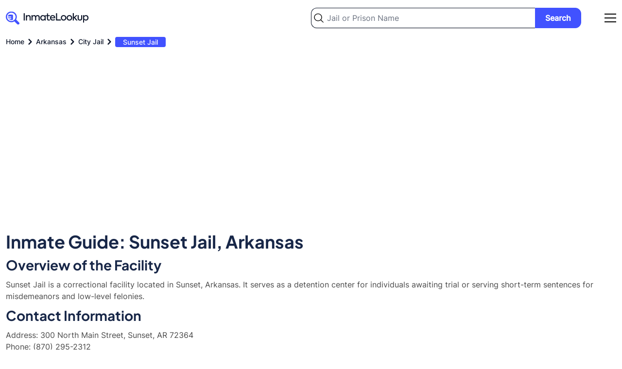

--- FILE ---
content_type: text/html; charset=utf-8
request_url: https://www.google.com/recaptcha/api2/aframe
body_size: 267
content:
<!DOCTYPE HTML><html><head><meta http-equiv="content-type" content="text/html; charset=UTF-8"></head><body><script nonce="YNzYqElp_LVuElFmpY3k8g">/** Anti-fraud and anti-abuse applications only. See google.com/recaptcha */ try{var clients={'sodar':'https://pagead2.googlesyndication.com/pagead/sodar?'};window.addEventListener("message",function(a){try{if(a.source===window.parent){var b=JSON.parse(a.data);var c=clients[b['id']];if(c){var d=document.createElement('img');d.src=c+b['params']+'&rc='+(localStorage.getItem("rc::a")?sessionStorage.getItem("rc::b"):"");window.document.body.appendChild(d);sessionStorage.setItem("rc::e",parseInt(sessionStorage.getItem("rc::e")||0)+1);localStorage.setItem("rc::h",'1768884859581');}}}catch(b){}});window.parent.postMessage("_grecaptcha_ready", "*");}catch(b){}</script></body></html>

--- FILE ---
content_type: text/css
request_url: https://inmate-lookup.org/build/assets/app-209b4270.css
body_size: 458
content:
#accordion .vp-raw>div{margin-bottom:1rem;background-color:#fff;padding:.75rem 1.25rem;border-radius:.75rem;position:relative}#accordion .vp-raw>div:last-of-type{margin-bottom:0}#accordion .vp-raw>div button{background-color:transparent;color:#182748;font-size:1.25rem;text-align:left;font-weight:700;border:none}#accordion .vp-raw>div button:focus{border:none;box-shadow:none;outline:none}#accordion .vp-raw>div div{border:none}#accordion .vp-raw>div div:last-of-type div{margin-top:.75rem}.cms-content h1{font-size:2.25rem;line-height:2.5rem;margin-bottom:.75rem}.cms-content h2{font-size:1.75rem;line-height:2rem;margin-bottom:.75rem}.cms-content h3{font-size:1.25rem;line-height:1.5rem;margin-bottom:.75rem}.cms-content p{margin-bottom:.75rem}.cms-content ul{list-style-type:disc;margin-left:1rem;margin-bottom:.75rem}.cms-content ol{list-style-type:decimal;margin-left:1rem;margin-bottom:.75rem}.cms-content a{text-decoration:underline}@media only screen and (max-width: 767px){#accordion .vp-raw>div{padding:.5rem 1rem;margin-bottom:1rem}#accordion .vp-raw>div button{font-size:1.125rem}header,footer{background-image:none!important}footer{background-color:#0f172a!important;background-image:none!important}.cms-content h1{font-size:1.5rem;line-height:1.75rem}.cms-content h2{font-size:1.125rem;line-height:1.25rem}.cms-content h3{font-size:1rem}}
